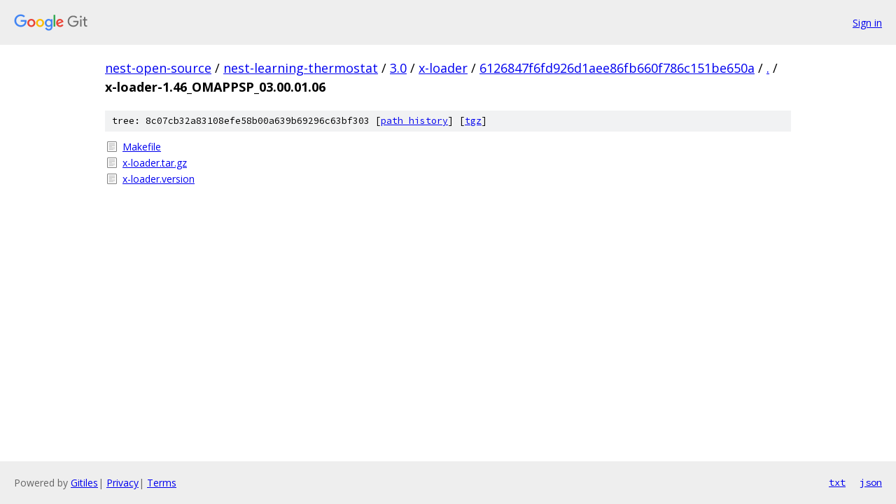

--- FILE ---
content_type: text/html; charset=utf-8
request_url: https://nest-open-source.googlesource.com/nest-learning-thermostat/3.0/x-loader/+/6126847f6fd926d1aee86fb660f786c151be650a/x-loader-1.46_OMAPPSP_03.00.01.06/
body_size: 778
content:
<!DOCTYPE html><html lang="en"><head><meta charset="utf-8"><meta name="viewport" content="width=device-width, initial-scale=1"><title>x-loader-1.46_OMAPPSP_03.00.01.06 - nest-learning-thermostat/3.0/x-loader - Git at Google</title><link rel="stylesheet" type="text/css" href="/+static/base.css"><!-- default customHeadTagPart --></head><body class="Site"><header class="Site-header"><div class="Header"><a class="Header-image" href="/"><img src="//www.gstatic.com/images/branding/lockups/2x/lockup_git_color_108x24dp.png" width="108" height="24" alt="Google Git"></a><div class="Header-menu"> <a class="Header-menuItem" href="https://accounts.google.com/AccountChooser?faa=1&amp;continue=https://nest-open-source.googlesource.com/login/nest-learning-thermostat/3.0/x-loader/%2B/6126847f6fd926d1aee86fb660f786c151be650a/x-loader-1.46_OMAPPSP_03.00.01.06">Sign in</a> </div></div></header><div class="Site-content"><div class="Container "><div class="Breadcrumbs"><a class="Breadcrumbs-crumb" href="/?format=HTML">nest-open-source</a> / <a class="Breadcrumbs-crumb" href="/nest-learning-thermostat/">nest-learning-thermostat</a> / <a class="Breadcrumbs-crumb" href="/nest-learning-thermostat/3.0/">3.0</a> / <a class="Breadcrumbs-crumb" href="/nest-learning-thermostat/3.0/x-loader/">x-loader</a> / <a class="Breadcrumbs-crumb" href="/nest-learning-thermostat/3.0/x-loader/+/6126847f6fd926d1aee86fb660f786c151be650a">6126847f6fd926d1aee86fb660f786c151be650a</a> / <a class="Breadcrumbs-crumb" href="/nest-learning-thermostat/3.0/x-loader/+/6126847f6fd926d1aee86fb660f786c151be650a/">.</a> / <span class="Breadcrumbs-crumb">x-loader-1.46_OMAPPSP_03.00.01.06</span></div><div class="TreeDetail"><div class="u-sha1 u-monospace TreeDetail-sha1">tree: 8c07cb32a83108efe58b00a639b69296c63bf303 [<a href="/nest-learning-thermostat/3.0/x-loader/+log/6126847f6fd926d1aee86fb660f786c151be650a/x-loader-1.46_OMAPPSP_03.00.01.06">path history</a>] <span>[<a href="/nest-learning-thermostat/3.0/x-loader/+archive/6126847f6fd926d1aee86fb660f786c151be650a/x-loader-1.46_OMAPPSP_03.00.01.06.tar.gz">tgz</a>]</span></div><ol class="FileList"><li class="FileList-item FileList-item--regularFile" title="Regular file - Makefile"><a class="FileList-itemLink" href="/nest-learning-thermostat/3.0/x-loader/+/6126847f6fd926d1aee86fb660f786c151be650a/x-loader-1.46_OMAPPSP_03.00.01.06/Makefile">Makefile</a></li><li class="FileList-item FileList-item--regularFile" title="Regular file - x-loader.tar.gz"><a class="FileList-itemLink" href="/nest-learning-thermostat/3.0/x-loader/+/6126847f6fd926d1aee86fb660f786c151be650a/x-loader-1.46_OMAPPSP_03.00.01.06/x-loader.tar.gz">x-loader.tar.gz</a></li><li class="FileList-item FileList-item--regularFile" title="Regular file - x-loader.version"><a class="FileList-itemLink" href="/nest-learning-thermostat/3.0/x-loader/+/6126847f6fd926d1aee86fb660f786c151be650a/x-loader-1.46_OMAPPSP_03.00.01.06/x-loader.version">x-loader.version</a></li></ol></div></div> <!-- Container --></div> <!-- Site-content --><footer class="Site-footer"><div class="Footer"><span class="Footer-poweredBy">Powered by <a href="https://gerrit.googlesource.com/gitiles/">Gitiles</a>| <a href="https://policies.google.com/privacy">Privacy</a>| <a href="https://policies.google.com/terms">Terms</a></span><span class="Footer-formats"><a class="u-monospace Footer-formatsItem" href="?format=TEXT">txt</a> <a class="u-monospace Footer-formatsItem" href="?format=JSON">json</a></span></div></footer></body></html>